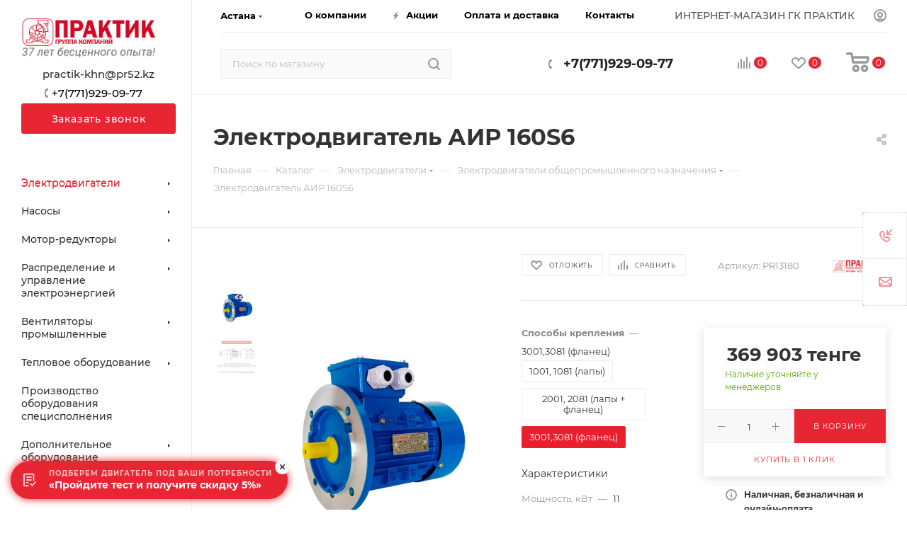

--- FILE ---
content_type: text/html; charset=UTF-8
request_url: https://pr52.kz/bitrix/components/bitrix/sale.prediction.product.detail/ajax.php
body_size: 33
content:
	<script>
	BX.ready(function () {
		BX.onCustomEvent('onHasNewPrediction', ['', 'sale_gift_product_1579896890']);
	});
	</script>
	